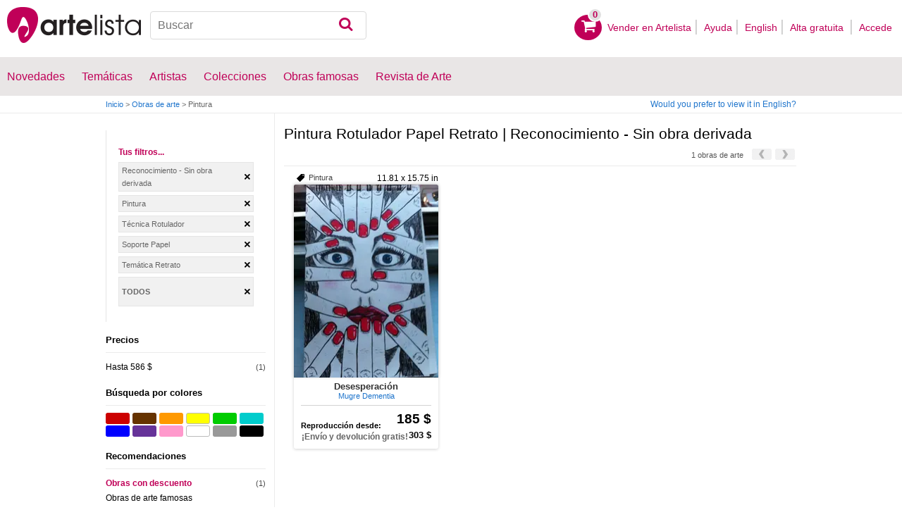

--- FILE ---
content_type: text/html; charset=utf-8
request_url: https://www.artelista.com/pintura-tecnica-rotulador-soporte-papel-tematica-retrato-creative-commons-by-nd-T1P0E0V0-0-0L2A26-44-132.html
body_size: 9082
content:
<!doctype html>
<html lang="es">
	<head>
				<meta charset="utf-8">

		<meta name="viewport" content="width=device-width, initial-scale=1, minimum-scale=1, maximum-scale=5">

		<title>Pintura Rotulador Papel Retrato | Reconocimiento - Sin obra derivada</title>
		<meta name="description" content="Artelista.com es la mayor comunidad de personas interesadas en el arte que existe en Internet de forma gratuita. Encontrarás exposiciones de arte, obras de arte de todos los tiempos, noticias, becas, concursos, curiosidades">
		<meta name="keywords" content="Directorio de arte, Galería virtual, Obras de arte, Artes plásticas, cuadros pintura, exposiciones en madrid, exposiciones en barcelona, exposiciones valencia, arte cuadros, arte museo, museo pintura, premio pintura, artistas españoles, artistas argentinos, artistas famosos, pinturas de paisajes, subastas de pinturas">

		<meta name="apple-mobile-web-app-title" content="Artelista">
		<meta name="application-name" content="Artelista">
		<meta name="theme-color" content="#C00058">
		<meta name="msapplication-TileColor" content="#B91D47">

        
		
                <link rel="dns-prefetch" href="https://res.art-cdn.com">
        <link rel="dns-prefetch" href="https://artwork.art-cdn.com">
        <link rel="dns-prefetch" href="https://user.art-cdn.com">
        <link rel="dns-prefetch" href="https://www.googletagmanager.com">
        <link rel="dns-prefetch" href="https://pagead2.googlesyndication.com">

				<link rel="apple-touch-icon" sizes="180x180" href="https://res.art-cdn.com/images/logo/icon/apple-touch-icon.png">
		<link rel="icon" type="image/png" sizes="32x32" href="https://res.art-cdn.com/images/logo/icon/favicon-32x32.png">
		<link rel="icon" type="image/png" sizes="16x16" href="https://res.art-cdn.com/images/logo/icon/favicon-16x16.png">
		<link rel="manifest" href="https://res.art-cdn.com/site.webmanifest">
		<link rel="mask-icon" href="https://res.art-cdn.com/images/logo/icon/safari-pinned-tab.svg" color="#C00058">
		<link rel="shortcut icon" href="https://res.art-cdn.com/images/logo/icon/favicon.ico">

							
			<link rel="alternate" hreflang="es" href="https://www.artelista.com/pintura-tecnica-rotulador-soporte-papel-tematica-retrato-creative-commons-by-nd-T1P0E0V0-0-0L2A26-44-132.html">
			<link rel="alternate" hreflang="en" href="https://www.artelista.com/en/painting-technique-felt-tip-pen-medium-paper-theme-portrait-by-nd-T1ENP0E0V0-0-0L2A26-44-132.html">
		
				<link rel="stylesheet" href="https://res.art-cdn.com/19.2/css/principales.css">

									<link rel="stylesheet" href="https://res.art-cdn.com/19.2/css/obra.css">
					
					<link rel="stylesheet" href="https://res.art-cdn.com/19.2/css/ficha.css">
		
		
		
					<link rel="stylesheet" href="https://res.art-cdn.com/19.2/css/libs/1.8.23.jquery-ui.css">
		
		<link rel="stylesheet" href="https://res.art-cdn.com/19.2/css/libs/fancybox/jquery.fancybox-1.3.4.css">

		
		
		
		
		
		
		
		
		<link rel="stylesheet" href="https://res.art-cdn.com/19.2/css/responsive.css">

				
		<script>
		window["gtag_enable_tcf_support"] = true;
</script>
<script async src="https://www.googletagmanager.com/gtag/js?id=G-1VML66L1LS"></script>
<script>
	window.dataLayer = window.dataLayer || [];
	function gtag(){dataLayer.push(arguments);}

		gtag("consent", "default", {
		"ad_user_data": "denied",
		"ad_personalization": "denied",
		"ad_storage": "denied",
		"analytics_storage": "denied",
		"wait_for_update": 500
	});

		window.googlefc = window.googlefc || {};
	window.googlefc.callbackQueue = window.googlefc.callbackQueue || [];

	window.googlefc.callbackQueue.push({
		"CONSENT_DATA_READY": () => __tcfapi("addEventListener", 2.2, (data) => {
			if (data.gdprApplies) {
								gtag("consent", "update", {
										"analytics_storage": data.publisher.consents["8"] ? "granted" : "denied"
				});
			} else {
								gtag("consent", "update", {
					"ad_user_data": "granted",
					"ad_personalization": "granted",
					"ad_storage": "granted",
					"analytics_storage": "granted"
				});
			}
		})
	});

		gtag("js", new Date());
	gtag("config", "G-1VML66L1LS", {
				"currency": "USD",
		"transport_type": "beacon"
	});

	</script>
			<script>
		var googletag = googletag || {};
		googletag.cmd = googletag.cmd || [];

		(function() {
			var gads = document.createElement('script');
			gads.async = true;
			gads.type = 'text/javascript';
			var useSSL = 'https:' == document.location.protocol;
			gads.src = (useSSL ? 'https:' : 'http:') +
			'//www.googletagservices.com/tag/js/gpt.js';
			var node = document.getElementsByTagName('script')[0];
			node.parentNode.insertBefore(gads, node);
		})();
	</script>
			<script>
				googletag.cmd.push(function() {
											googletag.defineSlot("/1004183/Mega", [[728, 90], [468, 60], [320, 50], [234, 60]], "div-gpt-ad-1366014521193-mega")
															.defineSizeMapping(
									googletag.sizeMapping().
										addSize([755, 0], [728, 90]). 										addSize([488, 0], [468, 60]). 										addSize([340, 0], [320, 50]). 										addSize([0, 0], [234, 60]). 									build()
								)
														.addService(googletag.pubads());
					
					googletag.pubads().enableSingleRequest();
					googletag.pubads().collapseEmptyDivs();
					googletag.enableServices();
				});
			</script>
						</head>

	
	<body>
		<header id="dsk">
			<div id="header-first">
				<div id="header-mobile-left">
					<i data-menu="mobile-menu-header" class="mobile-menu-toggle fa fa-menu"></i>
				</div>

				<div class="fl-left logo">
					<a href="https://www.artelista.com/">
						<img src="https://res.art-cdn.com/img/logo/artelista.png" srcset="https://res.art-cdn.com/img/logo/artelista-2x.png 2x" title="Artelista. The greatest art window" alt="Artelista. The greatest art window" width="190" height="51">

											</a>
				</div>

				<div id="mobile-cart" data-append="header-cart" data-mq="mobile"></div>

				<div class="buscador-header" data-append="header-search" data-mq="desktop">
					<form id="frm_search" role="search" method="get" class="searchform" action="https://www.artelista.com/search_results.php">
						<div class="searchboxwrapper">
							<input class="searchbox" type="search" id="search_box" name="q" placeholder="Buscar" aria-label="Buscar">
							<button type="submit" class="searchsubmit action-btn no_popular_subjects fa fa-search" id="searchsubmit" aria-label="Buscar"></button>
						</div>
					</form>
				</div>

								<nav id="header-user-desktop">
					<ul class="fl-right private-menu" data-append="header-user" data-mq="desktop">
						<li id="header-cart-desktop" data-append="header-cart" data-mq="desktop">
							<a href="https://www.artelista.com/cartosc.html" class="cart" title="Ver carrito">
								<div class="num-cart"><span id="itemCartsNumber">0</span></div>
								<div class="bg-pink-icon"><i class="fa fa-basket"></i></div>
							</a>
						</li>

													<li>
								<a href="https://www.artelista.com/vender-en-artelista.html">Vender en Artelista</a>
							</li>
						
						<li>
							<a href="https://www.artelista.com/ayuda.html">Ayuda</a>
						</li>

						<li>
							<a href="https://www.artelista.com/en/painting-technique-felt-tip-pen-medium-paper-theme-portrait-by-nd-T1ENP0E0V0-0-0L2A26-44-132.html" hreflang="en">English</a>
						</li>

													<li>
								<a href="https://www.artelista.com/signup.html" class="trackevent" id="track_signup">Alta gratuita&nbsp;</a>
							</li>

							<li id="login-box-menu">
								<a href="https://www.artelista.com/login.php" rel="login-box" class="view-modal-box trackevent" id="track_login">Accede</a>

								<i class="submenu-toggle fa fa-up-dir"></i>

								<div class="ventana-modal submenu" id="login-box">
									<div class="flecha"></div>
									<div id="ventana-modal-interior">
										<form method="post" action="https://www.artelista.com/login.php">
											<input type="email" placeholder="Email" name="email">
											<input type="password" style="margin-bottom:0" placeholder="Contraseña" name="pass">

											<label id="login-box-remember">
												<input type="checkbox" value="1" name="recordar" checked>
												<span>Recordar mis datos</span>
											</label>

											<div id="login-box-button">
												<button type="submit" class="button-fucsia">Acceder</button>
											</div>

											<a href="https://www.artelista.com/renew.php" class="modal-password">¿Has olvidado tu contraseña?</a>
											<div class="recaptcha"></div>

<div class="recaptcha-text">
	Protegido por reCAPTCHA | <a href="https://policies.google.com/privacy?hl=es" target="_blank" rel="noopener">Privacidad</a> - <a href="https://policies.google.com/terms?hl=es" target="_blank" rel="noopener">Condiciones</a>
</div>

<div class="form-orders-error recaptcha-error error-g-recaptcha-response">
	<p>Es necesario validar que no eres un robot.</p>
</div>											<div class="clearfix"></div>
										</form>
									</div>
								</div>
							</li>
											</ul>
				</nav>

											</div>

			<div class="clear"></div>

							<div class="header-second">
					<nav>
						<ul class="menu-general" data-append="header-menu" data-mq="desktop">
							<li>
								<a href="https://www.artelista.com/pro/arte-T0P0E0V0-0-0Lall.html">Novedades</a>
								<i class="submenu-toggle fa fa-up-dir"></i>

								<div class="submenu">
									 <div class="col_1">
										<ul>
											<li><a href="https://www.artelista.com/pro/pintura-T1P0E0V0-0-0Lall.html">Pintura</a></li>
											<li><a href="https://www.artelista.com/pro/escultura-T2P0E0V0-0-0Lall.html">Escultura</a></li>
											<li><a href="https://www.artelista.com/pro/dibujo-T3P0E0V0-0-0Lall.html">Dibujo</a></li>
											<li><a href="https://www.artelista.com/pro/fotografia-T5P0E0V0-0-0Lall.html">Fotografía</a></li>
											<li><a href="https://www.artelista.com/pro/grabados-T4P0E0V0-0-0Lall.html">Grabados</a></li>
											<li><a href="https://www.artelista.com/pro/collage-T6P0E0V0-0-0Lall.html">Collage</a></li>
											<li><a href="https://www.artelista.com/pro/net-artarte-digital-T8P0E0V0-0-0Lall.html">NetArt</a></li>
										</ul>
									</div>

									<div class="col_1">
										<ul>
											<li><a href="https://www.artelista.com/pro.html">Artistas profesionales</a></li>
										</ul>
									</div>
								</div>
							</li>

							<li>
								<a href="https://www.artelista.com/catalogo.html">Temáticas</a>
								<i class="submenu-toggle fa fa-up-dir"></i>

								<div class="submenu">
																												<div class="col_1">
											<ul>
																																							<li><a href="https://www.artelista.com/tags/abstracto">Abstracto</a></li>
																																																				<li><a href="https://www.artelista.com/tags/ciudades">Urbano</a></li>
																																																				<li><a href="https://www.artelista.com/tags/paisaje">Paisaje</a></li>
																																																				<li><a href="https://www.artelista.com/tags/marina">Marina</a></li>
																																																				<li><a href="https://www.artelista.com/tags/etnico">Étnico</a></li>
																																				</ul>
										</div>
																			<div class="col_1">
											<ul>
																																							<li><a href="https://www.artelista.com/tags/desnudos">Desnudos</a></li>
																																																				<li><a href="https://www.artelista.com/tags/figura">Figura</a></li>
																																																				<li><a href="https://www.artelista.com/tags/animales">Animales</a></li>
																																																				<li><a href="https://www.artelista.com/tags/musica">Música</a></li>
																																																				<li><a href="https://www.artelista.com/tags/interiores">Interiores</a></li>
																																				</ul>
										</div>
																			<div class="col_1">
											<ul>
																																							<li><a href="https://www.artelista.com/tags/retrato">Retrato</a></li>
																																																				<li><a href="https://www.artelista.com/tags/bodegones">Bodegones</a></li>
																																																				<li><a href="https://www.artelista.com/tags/floral">Floral</a></li>
																																																				<li><a href="https://www.artelista.com/tags/deportes">Deportes</a></li>
																																																				<li><a href="https://www.artelista.com/tags/historia">Historia</a></li>
																																				</ul>
										</div>
																			<div class="col_1">
											<ul>
																																																</ul>
										</div>
																	</div>
							</li>

							<li>
								<a href="https://www.artelista.com/autor/a" class="trackevent" id="track_artistas">Artistas</a>
								<i class="submenu-toggle fa fa-up-dir"></i>

								<div class="submenu">
									<div class="col_1">
										<ul>
											<li><a href="https://www.artelista.com/autor/a-Espana_P1.html" title="Artistas de España">España</a></li>
											<li><a href="https://www.artelista.com/autor/a-Argentina_P10.html" title="Artistas de Argentina">Argentina</a></li>
											<li><a href="https://www.artelista.com/autor/a-Mexico_P118.html" title="Artistas de México">México</a></li>
											<li><a href="https://www.artelista.com/autor/a-Colombia_P41.html" title="Artistas de Colombia">Colombia</a></li>
											<li><a href="https://www.artelista.com/autor/a-Chile_P38.html" title="Artistas de Chile">Chile</a></li>
										</ul>
									</div>

									<div class="col_1">
										<ul>
											<li><a href="https://www.artelista.com/autor/a" title="Artistas de todo el mundo">Artistas de todo el mundo</a></li>
											<li><a href="https://www.artelista.com/artistas-famosos">Artistas famosos</a></li>
										</ul>
									</div>
								</div>
							</li>

															<li>
									<span class="menu-element-nolink trackevent" id="track_colecciones">Colecciones</span>
									<i class="submenu-toggle fa fa-up-dir"></i>

									<div class="submenu">
																					<div class="col_1">
												<ul>
																											<li><a href="https://www.artelista.com/colecciones-de-arte/desnudo-1007.html" title="Desnudo">Desnudo</a></li>
																											<li><a href="https://www.artelista.com/colecciones-de-arte/abstractos-asequibles-1023.html" title="Abstractos asequibles">Abstractos asequibles</a></li>
																											<li><a href="https://www.artelista.com/colecciones-de-arte/realismo-figurativo-1037.html" title="Realismo Figurativo">Realismo Figurativo</a></li>
																											<li><a href="https://www.artelista.com/colecciones-de-arte/paisajes-urbanos-1044.html" title="Paisajes urbanos">Paisajes urbanos</a></li>
																											<li><a href="https://www.artelista.com/colecciones-de-arte/especial-escultura-1046.html" title="Especial Escultura">Especial Escultura</a></li>
																									</ul>
											</div>
																					<div class="col_1">
												<ul>
																											<li><a href="https://www.artelista.com/colecciones-de-arte/obras-con-descuento-1051.html" title="Obras con descuento">Obras con descuento</a></li>
																											<li><a href="https://www.artelista.com/colecciones-de-arte/retratos-1057.html" title="Retratos">Retratos</a></li>
																											<li><a href="https://www.artelista.com/colecciones-de-arte/arte-surrealista-y-fantastico-1059.html" title="Arte Surrealista y Fantastico">Arte Surrealista y Fantastico</a></li>
																											<li><a href="https://www.artelista.com/colecciones-de-arte/gran-via-madrid-1060.html" title=" Gran Via, Madrid"> Gran Via, Madrid</a></li>
																											<li><a href="https://www.artelista.com/colecciones-de-arte/bodegones-hiperrealistas-1062.html" title="Bodegones Hiperrealistas">Bodegones Hiperrealistas</a></li>
																									</ul>
											</div>
																			</div>
								</li>
							
                            <li>
                                <a href="https://www.artelista.com/obras-de-arte-famosas">Obras famosas</a>
                                <i class="submenu-toggle fa fa-up-dir"></i>

                                <div class="submenu">
                                    <div class="col_1">
                                        <ul>
                                            <li><a href="https://www.artelista.com/@caspar-david-friedrich">Caspar David Friedrich</a></li>
                                            <li><a href="https://www.artelista.com/@claude-monet">Claude Monet</a></li>
                                            <li><a href="https://www.artelista.com/@diego-velazquez">Diego Velázquez</a></li>
                                            <li><a href="https://www.artelista.com/@edouard-manet">Edouard Manet</a></li>
                                            <li><a href="https://www.artelista.com/@francisco-de-goya">Francisco de Goya</a></li>
                                        </ul>
                                    </div>

                                    <div class="col_1">
                                        <ul>
                                            <li><a href="https://www.artelista.com/@gustav-klimt">Gustav Klimt</a></li>
                                            <li><a href="https://www.artelista.com/@hieronymus-bosch">Hieronymus Bosch</a></li>
                                            <li><a href="https://www.artelista.com/@paul-cezanne">Paul Cezanne</a></li>
                                            <li><a href="https://www.artelista.com/@paul-gauguin">Paul Gauguin</a></li>
                                            <li><a href="https://www.artelista.com/@peter-paul-rubens">Peter Paul Rubens</a></li>
                                        </ul>
                                    </div>

                                    <div class="col_1">
                                        <ul>
                                            <li><a href="https://www.artelista.com/@pierre-auguste-renoir">Pierre Auguste Renoir</a></li>
                                            <li><a href="https://www.artelista.com/@raphael">Raphael</a></li>
                                            <li><a href="https://www.artelista.com/@sandro-botticelli">Sandro Botticelli</a></li>
                                            <li><a href="https://www.artelista.com/@tiziano">Tiziano</a></li>
                                            <li><a href="https://www.artelista.com/@vincent-van-gogh">Vincent van Gogh</a></li>
                                        </ul>
                                    </div>
                                </div>
                            </li>

							<li>
								<a href="https://www.artelista.com/blog/" target="_blank" class="trackevent" id="track_blog">Revista de Arte</a>
								<i class="submenu-toggle fa fa-up-dir"></i>

								<div class="submenu">
									<div class="col_1">
										<ul>
											<li><a href="https://www.artelista.com/blog/category/nuestros-artistas/desde-mi-taller-nuestros-artistas/" target="_blank">Desde mi taller</a></li>
											<li><a href="https://www.artelista.com/blog/category/nuestros-artistas/la-critica-nuestros-artistas/" target="_blank">Crítica</a></li>
											<li><a href="https://www.artelista.com/blog/category/recursos-para-artistas/" target="_blank">Recursos para artistas</a></li>
											<li><a href="https://www.artelista.com/blog/category/maestros-del-arte/" target="_blank">Maestros del arte</a></li>
										</ul>
									</div>
								</div>
							</li>
						</ul>
					</nav>
				</div>
			
			<div id="mobile-menu-header" class="mobile-menu menu-left">
				<div class="mobile-menu-cont">
					<ul class="mobile-search">
						<li data-append="header-search" data-mq="mobile"></li>
					</ul>

					<ul data-append="header-user" data-mq="mobile"></ul>
					<ul data-append="header-menu" data-mq="mobile"></ul>
				</div>

				<i class="mobile-menu-close fa fa-cancel"></i>
			</div>

					</header>

									<div id="header2">
					<div class="centrar">
						<div id="camino">
							<h2>
								<span><a href="https://www.artelista.com/">Inicio</a> <span class="separator">&gt;</span> <a href="https://www.artelista.com/catalogo.html">Obras de arte</a> <span class="separator">&gt;</span> Pintura</span>
							</h2>

							<div id="alternate-lang-desktop" data-append="alternate-lang" data-mq="desktop">
								<a href="https://www.artelista.com/en/painting-technique-felt-tip-pen-medium-paper-theme-portrait-by-nd-T1ENP0E0V0-0-0L2A26-44-132.html" hreflang="en" class="trackevent" id="alternate-lang">Would you prefer to view it in English?</a>
							</div>

							<div class="borrar"></div>
						</div>
					</div>
				</div>
			
								<div id="filters-page">
    <div class="centrar">
        <div id="mobile-menu-filters" class="mobile-menu menu-right secundario-izquierda">
            <div class="mobile-menu-cont secundario-interior-izquierda">
                <div class="filtros-opciones">
                    <div id="sphinx-filters">
                        <div class="filtros">
                        	
<div class="tusfiltros">
	<span class="filtros-name">Tus filtros...</span>

	<ul class="filtros-seleccionados">
    <li><span onclick="myGoto('', 'https://www.artelista.com/categoria/pintura.html');">Reconocimiento - Sin obra derivada</span></li><li><span onclick="myGoto('', 'https://www.artelista.com/arte-by-nd-T0P0E0V0-0-0L2.html');"> Pintura</span></li><li><span onclick="myGoto('', 'https://www.artelista.com/pintura-soporte-papel-tematica-retrato-by-nd-T1P0E0V0-0-0L2A44-132.html');"> Técnica Rotulador</span></li><li><span onclick="myGoto('', 'https://www.artelista.com/pintura-tecnica-rotulador-tematica-retrato-by-nd-T1P0E0V0-0-0L2A26-132.html');"> Soporte Papel</span></li><li><span onclick="myGoto('', 'https://www.artelista.com/pintura-tecnica-rotulador-soporte-papel-by-nd-T1P0E0V0-0-0L2A26-44.html');"> Temática Retrato</span></li>
    
    
    
   
        <li style="max-height: 36px;"><span style="line-height: 36px; font-weight: 700; text-transform: uppercase;" onclick="myGoto('x', 'https://www.artelista.com/catalogo.html');">Todos</span>&nbsp;</li>
	</ul>

	<script>
        function myGoto(cookie_name, url){
            if (cookie_name) {
                document.cookie = cookie_name + '=0; expires=22 Dec 1973 23:59:59 GMT; path=/; domain=artelista.com';
            }

            if (cookie_name == 'x') {
                document.cookie = 'color=0;    expires=22 Dec 1973 23:59:59 GMT; path=/; domain=.artelista.com';
                document.cookie = 'size=0;     expires=22 Dec 1973 23:59:59 GMT; path=/; domain=.artelista.com';
                document.cookie = 'format=0;   expires=22 Dec 1973 23:59:59 GMT; path=/; domain=.artelista.com';
                document.cookie = 'discount=0; expires=22 Dec 1973 23:59:59 GMT; path=/; domain=.artelista.com';
            }

            window.location=url;
        }
    </script>
</div>
	<div class="filtros-contenido">
					<div class="filtros-title2"><p>Precios</p></div>

				<div id="list-price">
					<ul class="filtros-lista">
							<li><a class="jsl" data-jsle="cGludHVyYS10ZWNuaWNhLXJvdHVsYWRvci1zb3BvcnRlLXBhcGVsLXRlbWF0aWNhLXJldHJhdG8tYnktbmQtcHJlY2lvLWRlLTEwMS1hLTUwMGV1cm9zLVQxUDBFMjAxVjAtMC0wTDJBMjYtNDQtMTMyLmh0bWw=">Hasta 586 $</a><span class="filtros-cantidad"> (1)</span></li>
							</ul>
					</div>
		</div>
<div class="filtros-contenido">
	<div class="filtros-title2">
		<p>Búsqueda por colores</p>
		<div id="sphinx-filters-loading" class="filtros-loading1" style="display:none"><img alt="Cargando" src="https://res.art-cdn.com/img/ajax-loader.gif" width="16" height="16"/></div>
	</div>

	<div class="contenedor_color">
		<button type="button" style="background-color:#cc0000" onclick="filter_color(215);" title="Rojo" class="colores buscador_colores"></button>
		<button type="button" style="background-color:#663300" onclick="filter_color(226);" title="Marrón" class="colores buscador_colores"></button>
		<button type="button" style="background-color:#ff9900" onclick="filter_color(216);" title="Naranja" class="colores buscador_colores"></button>
		<button type="button" style="background-color:#ffff00" onclick="filter_color(217);" title="Amarillo" class="colores buscador_colores buscador_colores_border"></button>
		<button type="button" style="background-color:#00cc00" onclick="filter_color(218);" title="Verde" class="colores buscador_colores"></button>
		<button type="button" style="background-color:#00cccc" onclick="filter_color(219);" title="Turquesa" class="colores buscador_colores"></button>
		<button type="button" style="background-color:#0000ff" onclick="filter_color(220);" title="Azul" class="colores buscador_colores"></button>
		<button type="button" style="background-color:#663399" onclick="filter_color(221);" title="Púrpura" class="colores buscador_colores"></button>
		<button type="button" style="background-color:#ff99cc" onclick="filter_color(222);" title="Rosa" class="colores buscador_colores"></button>
		<button type="button" style="background-color:#ffffff" onclick="filter_color(223);" title="Blanco" class="colores buscador_colores buscador_colores_border"></button>
		<button type="button" style="background-color:#999999" onclick="filter_color(224);" title="Gris" class="colores buscador_colores"></button>
		<button type="button" style="background-color:#000000" onclick="filter_color(225);" title="Negro" class="colores buscador_colores"></button>
	</div>
</div>


<script>
    function filter_color(id_color, url) {
        document.cookie = 'color=' + id_color + '; path=/; domain=.artelista.com';
        window.location = "https://www.artelista.com/pintura-tecnica-rotulador-soporte-papel-tematica-retrato-by-nd-T1P0E0V0-0-0L2A26-44-132.html";
    }
</script>
<div class="filtros-contenido">
	<div class="filtros-title2">
		<p>Recomendaciones</p>
	</div>

	<ul class="filtros-lista">
						<li><a href="javascript: filter_discount('https://www.artelista.com/pintura-tecnica-rotulador-soporte-papel-tematica-retrato-by-nd-T1P0E0V0-0-0L2A26-44-132.html');" style="color: #C00058; font-weight: bold;">Obras con descuento</a> <span class="filtros-cantidad"> (1)</span></li>
		
		
		<li><a href="https://www.artelista.com/obras-de-arte-famosas">Obras de arte famosas</a></li>
	</ul>
</div>

	<script>
	    function filter_discount(url) {
	        document.cookie = 'discount=1; path=/; domain=.artelista.com';
	        window.location = url;
	    }
	</script>
	<div class="filtros-contenido">
		</div>
		<div class="filtros-contenido">
			<div class="filtros-title2">
				<p>Formato</p>
			</div>

			<ul class="filtros-lista">
		    		        		    		        		            <li>
                        <button type="button" class="link" onclick="filter_format(247, 'https://www.artelista.com/pintura-tecnica-rotulador-soporte-papel-tematica-retrato-by-nd-T1P0E0V0-0-0L2A26-44-132.html');" title="Retrato">Retrato</button>
						<span class="filtros-cantidad">(1)</span>
					</li>
		    			    		        		    		        		    		        		    		        		    		    </ul>
		</div>

		<script>
		    function filter_format(id, url) {
		        document.cookie = 'format=' + id + '; path=/; domain=.artelista.com';
		        window.location = url;
		        return false;
		    }
		</script>

		<div class="filtros-contenido">
			<div class="filtros-title2">
				<p>Tamaño</p>
			</div>

			<ul class="filtros-lista">
		    		            <li>
                        <button type="button" class="link" onclick="filter_size(251, 'https://www.artelista.com/pintura-tecnica-rotulador-soporte-papel-tematica-retrato-by-nd-T1P0E0V0-0-0L2A26-44-132.html');" title="Pequeño">Pequeño</button>
						<span class="filtros-cantidad">(1)</span>
					</li>
		    		    </ul>
		</div>

		<script>
		    function filter_size(id, url) {
		        document.cookie = 'size=' + id + '; path=/; domain=.artelista.com';
		        window.location = url;
		    }
		</script>
	<div id="country" class="filtros-contenido">
							<div class="filtros-title2"><button type="button" data-filter="country" data-status="open" class="filter-open cerrar"><p>Países</p></button></div>
					<div id="list-country">
						<ul class="filtros-lista">
		                            <li>
								                                    <a href="https://www.artelista.com/pintura-tecnica-rotulador-soporte-papel-tematica-retrato-de-italia-by-nd-T1P90E0V0-0-0L2A26-44-132.html">
                                								    Italia                                </a><span class="filtros-cantidad"> (1)</span>
                            </li>
								</ul>
					</div>
			</div>
                        </div>
                    </div>
                </div>
            </div>

			<i class="mobile-menu-close fa fa-cancel"></i>
        </div>

        <div class="primario-derecha">
            <div id="results">
                
  	<div id="div-gpt-ad-1366014521193-mega" style="height:90px;margin:5px auto;text-align:center"></div>

<div class="filtros-top">
	<h1 class="filtros-title">Pintura Rotulador Papel Retrato | Reconocimiento - Sin obra derivada</h1>
     <div class="paginacion_superior">
                                <div class="flecha_siguiente_peq unlink"></div>
                                                <div class="flecha_anterior_peq unlink"></div>
                
		<h2 class="filtros-cant">1 obras de arte</h2>
    </div>

    <div class="borrar"></div>
</div>

<button type="button" data-menu="mobile-menu-filters" class="mobile-menu-toggle">
	Filtrar<i class="fa fa-filter"></i>
</button>

<div class="listing">
    <div class="post">
                   <div id="container" class="container">
			<div class="item m10 ml20">
	<div class="item-top">
					<span class="elemento-catalogo-sizes">11.81 x 15.75 in</span>
		
					<h6 class="left tag">Pintura</h6>
			</div>

	<div itemscope itemtype="https://schema.org/Product" class="elemento-catalogo">
	    
		<a href="https://www.artelista.com/obra/1645280473195753-desesperacion.html" title="Desesperación" class="item-image-link">
			<img src="https://artwork.art-cdn.com/984235/mazzysky-pintura-retrato-desesperacion_205x.jpg" srcset="https://artwork.art-cdn.com/984235/mazzysky-pintura-retrato-desesperacion_205x@2x.jpg 2x" alt="Desesperación" itemprop="image" class="item-image" width="205" height="274" loading="lazy" style="background-color:#707e93">
		</a>

	    <div class="elemento-catalogo-txt">
	        <div class="elemento-catalogo-links" style="text-align:center;">
	        	<a href="https://www.artelista.com/obra/1645280473195753-desesperacion.html" class="titulo-links" itemprop="url"><span itemprop="name">Desesperación</span></a>

	            	            	<a href="https://mazzysky.artelista.com/" class="autor-links"><span itemprop="description">Mugre Dementia</span></a>
	            	        </div>

	        <div class="elemento-catalogo-precios">
	            		            <p itemprop="offers" itemscope itemtype="https://schema.org/Offer"> &nbsp;
		                		                	<meta itemprop="availability" content="https://schema.org/InStock"/>
		                    <span style="font-size:1.8em;float:right;" itemprop="price" content="185">185 $</span>
		                		                <meta itemprop="priceCurrency" content="USD"/>
		                <meta itemprop="url" content="https://www.artelista.com/obra/1645280473195753-desesperacion.html"/>
		            </p>
	            
						            <p class="elemento-catalogo-repro" itemprop="offers" itemscope itemtype="https://schema.org/Offer">
		                		                	Reproducción desde:<span style="font-size:1.2em;float:right;">303 $</span>
		                
						<meta itemprop="price" content="303"/>
						<meta itemprop="priceCurrency" content="USD"/>
		            </p>
	            
	            
	            	            	<p class="elemento-catalogo-envio-gratis">¡Envío y devolución gratis!</p>
	            	        </div>
	    </div>
	</div>
</div>		  </div>

          
     </div>
</div>

            


            </div>
        </div>
    </div>

	<div class="clearfix"></div>
</div>		<div id="alternate-lang-mobile" data-append="alternate-lang" data-mq="mobile"></div>

					
			
			<div class="clearfix"></div>

			<div id="footer">
				<div class="centrar">
					<div class="pie" style="width:100%">
						<div class="caja-01" style="position:relative;padding-top: 18px">
							<ul class="caja-01 wp20 footer-box-1">
								<li><h4>Artelista</h4></li>
								<li><a href="https://www.artelista.com/acerca-de-artelista.html">Quiénes somos</a></li>
								<li><a href="https://www.artelista.com/trabaja-con-nosotros.html">Empleo</a></li>
								<li><a href="https://www.artelista.com/en/">Artelista in English</a></li>
							</ul>

							<ul class="caja-01 wp20 footer-box-2">
								<li><h4>Recursos para clientes</h4></li>
								<li><a href="https://www.artelista.com/comprar-en-artelista.html">Por qué comprar</a></li>
								<li><a href="https://www.artelista.com/guia-para-comprar-en-artelista.html">Guía para comprar</a></li>
								<li><a href="https://www.artelista.com/reproducciones.html">Reproducciones</a></li>
								<li><a href="https://www.artelista.com/servicios-corporativos.html" class="trackevent" id="track_serviciosCorp" target="_blank" title="Servicios corporativos">Servicios corporativos</a></li>
							</ul>

							<ul class="caja-01 wp20 footer-box-3">
								<li><h4>Recursos para artistas</h4></li>
								<li><a href="https://www.artelista.com/signup.html">Alta gratuita</a></li>
								<li><a href="https://www.artelista.com/guia-para-vender-en-artelista.html">Guía para vender</a></li>
								<li><a href="https://www.artelista.com/servicios-pro.html">Destaca tu obra</a></li>
							</ul>

							<ul class="caja-01 wp20 footer-box-4">
								<li><h4>Más</h4></li>
								<li><a href="https://www.artelista.com/ayuda.html">Ayuda</a></li>
								<li><a href="https://www.artelista.com/contacto.html">Contacto</a></li>
								<li><a href="https://www.artelista.com/autor/a">Listado de artistas</a></li>
								<li><a href="https://www.artelista.com/arte-reproducciones-T0P0E0V0-1-0Lall.html">Tienda de reproducciones</a></li>
								<li><a href="https://www.artelista.com/condiciones-legales.html">Condiciones legales</a></li>
								<li><a href="https://www.artelista.com/condiciones-legales.html#privacy">Política de privacidad y cookies</a></li>
								<li><a href="javascript:googlefc.callbackQueue.push(googlefc.showRevocationMessage)">Configurar privacidad y cookies</a></li>
							</ul>

															<div id="footer-boletin" style="float:left;width:500px;margin-top:-45px">
									<form class="caja-01" method="POST" action="https://www.artelista.com/signup.html?ret=footer" style="margin-bottom:20px;">
										<div class="caja-01">
											<div class="subcaja-01" style="padding-bottom: 5px;">
												<label for="footer-boletin-email" class="texto17"><strong>¿Te gustaría recibir nuestro <span>boletín?</span></strong></label>
												<p>La última hora y novedades del mundo del arte en tu correo electrónico</p>
											</div>
										</div>

										<fieldset>
											<input type="hidden" name="optEmailPromo" value="1"/>
											<input type="hidden" name="optEmailNews" value="1"/>
											<input style="margin-right: 9px;" type="email" name="email" id="footer-boletin-email" placeholder="Escribe aquí tu email..." required/>
										</fieldset>

										<input type="submit" value="Recibir" class="recibir button-fucsia"/>

										<p id="footer-boletin-terms" style="padding:10px 0 0 19px">
											<label style="float:none;font-weight:normal;cursor:pointer"><input type="checkbox" name="optTermsGeneral" value="1" style="margin-right:5px;vertical-align:text-bottom;cursor:pointer" required/>Acepto las <a href="https://www.artelista.com/condiciones-legales.html" target="_blank" style="float:none;color:#0B437B">Condiciones legales de Artelista</a>.</label>
										</p>

										<div class="recaptcha"></div>

<div class="recaptcha-text">
	Protegido por reCAPTCHA | <a href="https://policies.google.com/privacy?hl=es" target="_blank" rel="noopener">Privacidad</a> - <a href="https://policies.google.com/terms?hl=es" target="_blank" rel="noopener">Condiciones</a>
</div>

<div class="form-orders-error recaptcha-error error-g-recaptcha-response">
	<p>Es necesario validar que no eres un robot.</p>
</div>									</form>
								</div>
													</div>
					</div>

					<div class="caja-01"></div>
				</div>
			</div>

			<div class="centrar">
				<img alt="Métodos de pago" src="https://res.art-cdn.com/img/partners.png" id="footer-payment-methods" class="right" loading="lazy"/>
			</div>
		
		<div id="footer2">
			<div class="centrar">
				<ul id="listado-pie" style="border:0">
					<li class="left"><h6><a href="https://www.artelista.com/" class="currency-select" id="language">ES</a></h6></li>
					<li style="display:inline; float: left;">/</li>
					<li class="left" style="margin-left: 18px;"><h6><a href="https://www.artelista.com/" class="currency-select" id="currency">USD $</a></h6></li>
					<li style="display:inline; float: left;">/</li>
					<li class="left" style="margin-left: 18px;"><h6><a href="https://www.artelista.com/" class="currency-select" id="size">in</a></h6></li>
					<li id="footer-copyright" class="left" style="margin-left: 200px;color:white;"><h6>Copyright © Mcubed Web Services SL 2004-2026</h6></li>
				</ul>

				<div id="footer-social">
					<div style="float:left;width:185px;margin-top:12px">
						<a href="https://www.pinterest.com/artelista/"><img src="https://res.art-cdn.com/img/pinterest.png" width="169" height="28" alt="Síguenos en Pinterest" /></a>
					</div>

					<a title="Twitter" href="https://www.twitter.com/Artelista" target="_blank" rel="noopener" class="icon-twitter"></a>
					<a title="Facebook" href="https://www.facebook.com/Artelista" target="_blank" rel="noopener" class="icon-facebook"></a>
				</div>
			</div>
		</div>

											<script src="https://res.art-cdn.com/19.2/js/libs/jquery-1.8.2.min.js"></script>
			
			<script src="https://res.art-cdn.com/19.2/js/libs/jquery-ui-1.8.23.min.js"></script>
		
		<script>
            window.webOrigin = "https://www.artelista.com/";
			window.resOrigin = "https://res.art-cdn.com";
			window.version = "19.2";
			window.recaptchaSiteKey = "6LeuczYpAAAAAGPuIM8JKWgXRK2RLTjKdf-21rvq";
		</script>

		<script src="https://res.art-cdn.com/19.2/js/responsive.js"></script>

		
					
			<script src="https://res.art-cdn.com/19.2/js/sphinx.js"></script>

					
					<script src="https://res.art-cdn.com/19.2/js/libs/jquery.fancybox-1.3.4.pack.js"></script>
		
		
		
		
		<input type="hidden" id="language_visited" name="language_visited" value="/"/>
		<input type="hidden" id="subdomain_visited" name="subdomain_visited" value=""/>
		<input type="hidden" id="cookie_domain" name="cookie_domain" value="artelista.com"/>

		
		
		
					<script src="https://res.art-cdn.com/19.2/js/libs/masonry.js"></script>

			<script>
				$("document").ready(function() {
					$("#container").addClass("masonry").masonry({
						itemSelector : '.item',
						transitionDuration: 0
					});

					
					
					
				    				});

				$(window).load(function() {
					$(".masonry").masonry("layout");
				});
			</script>
		
		
		
					<script>
				$(document).ready(function() {
											if (typeof(googletag) !== "undefined") {
															googletag.cmd.push(function() {
									googletag.display("div-gpt-ad-1366014521193-mega");
								});
													}
					
					function location(message) {
						window.location = message;
					}

					$("#search_box").autocomplete({
						source: "/json_search.php",
						minLength: 3,
						select: function(event, ui) {
							location(ui.item.id);
						}
					});
				});
			</script>
		
		

		
					<script>
		if (window.gtag) {
				gtag("event", "timing_backend_total", {value: 101});
				gtag("event", "timing_backend_controller", {value: 94});
				gtag("event", "timing_backend_database", {value: 12});
					gtag("event", "queries_backend_database", {value: 16});
				gtag("event", "timing_backend_search", {value: 26});
					gtag("event", "queries_backend_search", {value: 2});
				gtag("event", "timing_backend_view", {value: 7});
		}
	</script>
	</body>
</html>


--- FILE ---
content_type: text/html; charset=utf-8
request_url: https://www.google.com/recaptcha/api2/aframe
body_size: 250
content:
<!DOCTYPE HTML><html><head><meta http-equiv="content-type" content="text/html; charset=UTF-8"></head><body><script nonce="LDh1D3Ns2jVAXnRpLecAqw">/** Anti-fraud and anti-abuse applications only. See google.com/recaptcha */ try{var clients={'sodar':'https://pagead2.googlesyndication.com/pagead/sodar?'};window.addEventListener("message",function(a){try{if(a.source===window.parent){var b=JSON.parse(a.data);var c=clients[b['id']];if(c){var d=document.createElement('img');d.src=c+b['params']+'&rc='+(localStorage.getItem("rc::a")?sessionStorage.getItem("rc::b"):"");window.document.body.appendChild(d);sessionStorage.setItem("rc::e",parseInt(sessionStorage.getItem("rc::e")||0)+1);localStorage.setItem("rc::h",'1769200363559');}}}catch(b){}});window.parent.postMessage("_grecaptcha_ready", "*");}catch(b){}</script></body></html>

--- FILE ---
content_type: application/javascript; charset=utf-8
request_url: https://fundingchoicesmessages.google.com/f/AGSKWxUSRPPZvKJsG681L-nAh2z_coheECXPl-wrbK8SgVu6z6cRY8zC5UTLK7kDBaxmcOr0OouKFGfO9F4ZSQub1bAUIxYm-DjjRaN5w5j425UJcKe5dLpPjFAaQ5NOxGbmpfy-AX8DSGE9XFvHAmV8cgqiXbAl1F1qlBSQXHZdGyj_w3tPmOs0L_QPPXhh/_=468x60&/adiframem2./JPlayerAdFoxAdvertisementPlugin./bucketads..php?adsid=
body_size: -1288
content:
window['280d8e98-dfd8-4240-b1a1-a332aa40d220'] = true;